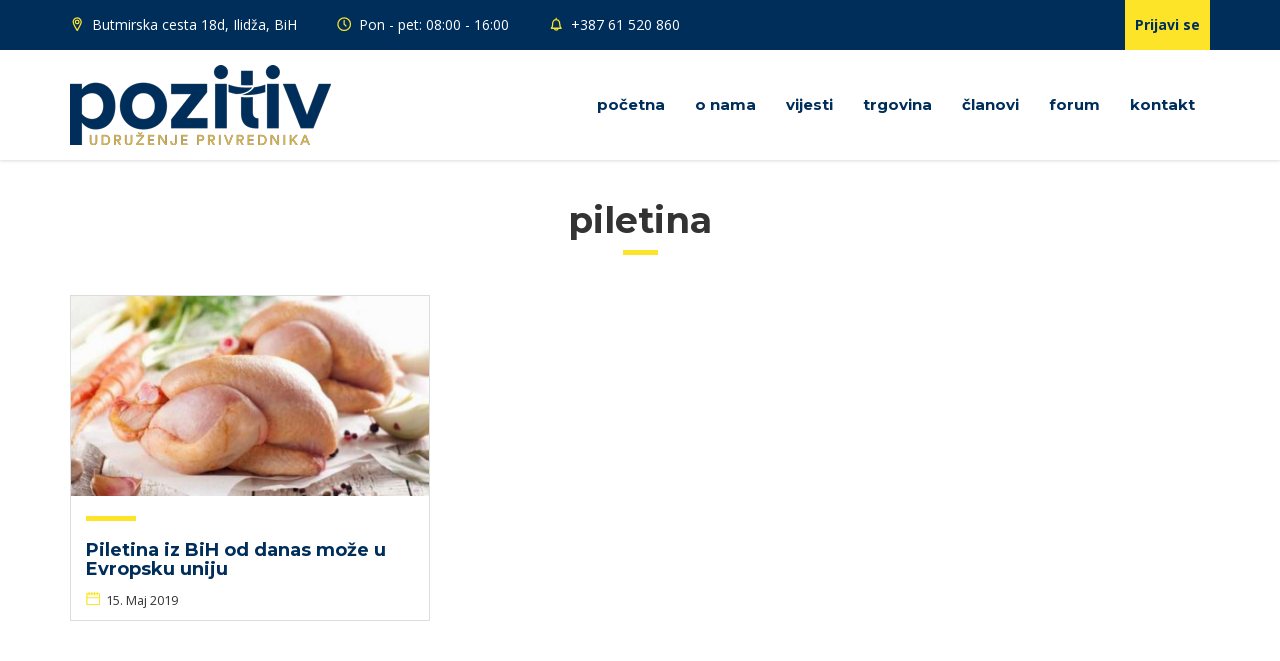

--- FILE ---
content_type: text/html; charset=UTF-8
request_url: https://pozitiv.ba/tag/piletina/
body_size: 8559
content:
<!doctype html>
<html lang="bs-BA" prefix="og: http://ogp.me/ns# fb: http://ogp.me/ns/fb#">
<head>
  <meta charset="UTF-8">
  <meta http-equiv="x-ua-compatible" content="ie=edge">
  <meta name="author" content="Pozitiv">
  <meta name="description" content="Udruženje privrednika">
  <meta name="Copyright" content="Pozitiv">
  <meta name="viewport" content="width=device-width, initial-scale=1">
  <link rel="apple-touch-icon" sizes="180x180" href="https://pozitiv.ba/wp-content/themes/hafizovic/inc/icons/apple-touch-icon.png">
<link rel="icon" type="image/png" href="https://pozitiv.ba/wp-content/themes/hafizovic/inc/icons/favicon-32x32.png" sizes="32x32">
<link rel="icon" type="image/png" href="https://pozitiv.ba/wp-content/themes/hafizovic/inc/icons/favicon-16x16.png" sizes="16x16">
<link rel="manifest" href="https://pozitiv.ba/wp-content/themes/hafizovic/inc/icons/manifest.json">
<link rel="mask-icon" href="https://pozitiv.ba/wp-content/themes/hafizovic/inc/icons/safari-pinned-tab.svg" color="#153058">
<link rel="shortcut icon" href="https://pozitiv.ba/wp-content/themes/hafizovic/inc/icons/favicon.ico">
<meta name="msapplication-config" content="https://pozitiv.ba/wp-content/themes/hafizovic/inc/icons/browserconfig.xml">
<meta name="theme-color" content="#ffffff">  <title>piletina &#8211; Pozitiv</title>
<meta name='robots' content='max-image-preview:large' />
<link rel='dns-prefetch' href='//fonts.googleapis.com' />
<link rel='dns-prefetch' href='//s.w.org' />
<link rel="alternate" type="application/rss+xml" title="Pozitiv &raquo; novosti" href="https://pozitiv.ba/feed/" />
<link rel="alternate" type="application/rss+xml" title="Pozitiv &raquo;  novosti o komentarima" href="https://pozitiv.ba/comments/feed/" />
		<!-- This site uses the Google Analytics by ExactMetrics plugin v7.10.1 - Using Analytics tracking - https://www.exactmetrics.com/ -->
							<script
				src="//www.googletagmanager.com/gtag/js?id=UA-81130600-1"  data-cfasync="false" data-wpfc-render="false" type="text/javascript" async></script>
			<script data-cfasync="false" data-wpfc-render="false" type="text/javascript">
				var em_version = '7.10.1';
				var em_track_user = true;
				var em_no_track_reason = '';
				
								var disableStrs = [
															'ga-disable-UA-81130600-1',
									];

				/* Function to detect opted out users */
				function __gtagTrackerIsOptedOut() {
					for (var index = 0; index < disableStrs.length; index++) {
						if (document.cookie.indexOf(disableStrs[index] + '=true') > -1) {
							return true;
						}
					}

					return false;
				}

				/* Disable tracking if the opt-out cookie exists. */
				if (__gtagTrackerIsOptedOut()) {
					for (var index = 0; index < disableStrs.length; index++) {
						window[disableStrs[index]] = true;
					}
				}

				/* Opt-out function */
				function __gtagTrackerOptout() {
					for (var index = 0; index < disableStrs.length; index++) {
						document.cookie = disableStrs[index] + '=true; expires=Thu, 31 Dec 2099 23:59:59 UTC; path=/';
						window[disableStrs[index]] = true;
					}
				}

				if ('undefined' === typeof gaOptout) {
					function gaOptout() {
						__gtagTrackerOptout();
					}
				}
								window.dataLayer = window.dataLayer || [];

				window.ExactMetricsDualTracker = {
					helpers: {},
					trackers: {},
				};
				if (em_track_user) {
					function __gtagDataLayer() {
						dataLayer.push(arguments);
					}

					function __gtagTracker(type, name, parameters) {
						if (!parameters) {
							parameters = {};
						}

						if (parameters.send_to) {
							__gtagDataLayer.apply(null, arguments);
							return;
						}

						if (type === 'event') {
							
														parameters.send_to = exactmetrics_frontend.ua;
							__gtagDataLayer(type, name, parameters);
													} else {
							__gtagDataLayer.apply(null, arguments);
						}
					}

					__gtagTracker('js', new Date());
					__gtagTracker('set', {
						'developer_id.dNDMyYj': true,
											});
															__gtagTracker('config', 'UA-81130600-1', {"forceSSL":"true"} );
										window.gtag = __gtagTracker;										(function () {
						/* https://developers.google.com/analytics/devguides/collection/analyticsjs/ */
						/* ga and __gaTracker compatibility shim. */
						var noopfn = function () {
							return null;
						};
						var newtracker = function () {
							return new Tracker();
						};
						var Tracker = function () {
							return null;
						};
						var p = Tracker.prototype;
						p.get = noopfn;
						p.set = noopfn;
						p.send = function () {
							var args = Array.prototype.slice.call(arguments);
							args.unshift('send');
							__gaTracker.apply(null, args);
						};
						var __gaTracker = function () {
							var len = arguments.length;
							if (len === 0) {
								return;
							}
							var f = arguments[len - 1];
							if (typeof f !== 'object' || f === null || typeof f.hitCallback !== 'function') {
								if ('send' === arguments[0]) {
									var hitConverted, hitObject = false, action;
									if ('event' === arguments[1]) {
										if ('undefined' !== typeof arguments[3]) {
											hitObject = {
												'eventAction': arguments[3],
												'eventCategory': arguments[2],
												'eventLabel': arguments[4],
												'value': arguments[5] ? arguments[5] : 1,
											}
										}
									}
									if ('pageview' === arguments[1]) {
										if ('undefined' !== typeof arguments[2]) {
											hitObject = {
												'eventAction': 'page_view',
												'page_path': arguments[2],
											}
										}
									}
									if (typeof arguments[2] === 'object') {
										hitObject = arguments[2];
									}
									if (typeof arguments[5] === 'object') {
										Object.assign(hitObject, arguments[5]);
									}
									if ('undefined' !== typeof arguments[1].hitType) {
										hitObject = arguments[1];
										if ('pageview' === hitObject.hitType) {
											hitObject.eventAction = 'page_view';
										}
									}
									if (hitObject) {
										action = 'timing' === arguments[1].hitType ? 'timing_complete' : hitObject.eventAction;
										hitConverted = mapArgs(hitObject);
										__gtagTracker('event', action, hitConverted);
									}
								}
								return;
							}

							function mapArgs(args) {
								var arg, hit = {};
								var gaMap = {
									'eventCategory': 'event_category',
									'eventAction': 'event_action',
									'eventLabel': 'event_label',
									'eventValue': 'event_value',
									'nonInteraction': 'non_interaction',
									'timingCategory': 'event_category',
									'timingVar': 'name',
									'timingValue': 'value',
									'timingLabel': 'event_label',
									'page': 'page_path',
									'location': 'page_location',
									'title': 'page_title',
								};
								for (arg in args) {
																		if (!(!args.hasOwnProperty(arg) || !gaMap.hasOwnProperty(arg))) {
										hit[gaMap[arg]] = args[arg];
									} else {
										hit[arg] = args[arg];
									}
								}
								return hit;
							}

							try {
								f.hitCallback();
							} catch (ex) {
							}
						};
						__gaTracker.create = newtracker;
						__gaTracker.getByName = newtracker;
						__gaTracker.getAll = function () {
							return [];
						};
						__gaTracker.remove = noopfn;
						__gaTracker.loaded = true;
						window['__gaTracker'] = __gaTracker;
					})();
									} else {
										console.log("");
					(function () {
						function __gtagTracker() {
							return null;
						}

						window['__gtagTracker'] = __gtagTracker;
						window['gtag'] = __gtagTracker;
					})();
									}
			</script>
				<!-- / Google Analytics by ExactMetrics -->
		<link rel='stylesheet' id='wp-block-library-css'  href='https://pozitiv.ba/wp-includes/css/dist/block-library/style.min.css?ver=6.0.11' type='text/css' media='all' />
<style id='global-styles-inline-css' type='text/css'>
body{--wp--preset--color--black: #000000;--wp--preset--color--cyan-bluish-gray: #abb8c3;--wp--preset--color--white: #ffffff;--wp--preset--color--pale-pink: #f78da7;--wp--preset--color--vivid-red: #cf2e2e;--wp--preset--color--luminous-vivid-orange: #ff6900;--wp--preset--color--luminous-vivid-amber: #fcb900;--wp--preset--color--light-green-cyan: #7bdcb5;--wp--preset--color--vivid-green-cyan: #00d084;--wp--preset--color--pale-cyan-blue: #8ed1fc;--wp--preset--color--vivid-cyan-blue: #0693e3;--wp--preset--color--vivid-purple: #9b51e0;--wp--preset--gradient--vivid-cyan-blue-to-vivid-purple: linear-gradient(135deg,rgba(6,147,227,1) 0%,rgb(155,81,224) 100%);--wp--preset--gradient--light-green-cyan-to-vivid-green-cyan: linear-gradient(135deg,rgb(122,220,180) 0%,rgb(0,208,130) 100%);--wp--preset--gradient--luminous-vivid-amber-to-luminous-vivid-orange: linear-gradient(135deg,rgba(252,185,0,1) 0%,rgba(255,105,0,1) 100%);--wp--preset--gradient--luminous-vivid-orange-to-vivid-red: linear-gradient(135deg,rgba(255,105,0,1) 0%,rgb(207,46,46) 100%);--wp--preset--gradient--very-light-gray-to-cyan-bluish-gray: linear-gradient(135deg,rgb(238,238,238) 0%,rgb(169,184,195) 100%);--wp--preset--gradient--cool-to-warm-spectrum: linear-gradient(135deg,rgb(74,234,220) 0%,rgb(151,120,209) 20%,rgb(207,42,186) 40%,rgb(238,44,130) 60%,rgb(251,105,98) 80%,rgb(254,248,76) 100%);--wp--preset--gradient--blush-light-purple: linear-gradient(135deg,rgb(255,206,236) 0%,rgb(152,150,240) 100%);--wp--preset--gradient--blush-bordeaux: linear-gradient(135deg,rgb(254,205,165) 0%,rgb(254,45,45) 50%,rgb(107,0,62) 100%);--wp--preset--gradient--luminous-dusk: linear-gradient(135deg,rgb(255,203,112) 0%,rgb(199,81,192) 50%,rgb(65,88,208) 100%);--wp--preset--gradient--pale-ocean: linear-gradient(135deg,rgb(255,245,203) 0%,rgb(182,227,212) 50%,rgb(51,167,181) 100%);--wp--preset--gradient--electric-grass: linear-gradient(135deg,rgb(202,248,128) 0%,rgb(113,206,126) 100%);--wp--preset--gradient--midnight: linear-gradient(135deg,rgb(2,3,129) 0%,rgb(40,116,252) 100%);--wp--preset--duotone--dark-grayscale: url('#wp-duotone-dark-grayscale');--wp--preset--duotone--grayscale: url('#wp-duotone-grayscale');--wp--preset--duotone--purple-yellow: url('#wp-duotone-purple-yellow');--wp--preset--duotone--blue-red: url('#wp-duotone-blue-red');--wp--preset--duotone--midnight: url('#wp-duotone-midnight');--wp--preset--duotone--magenta-yellow: url('#wp-duotone-magenta-yellow');--wp--preset--duotone--purple-green: url('#wp-duotone-purple-green');--wp--preset--duotone--blue-orange: url('#wp-duotone-blue-orange');--wp--preset--font-size--small: 13px;--wp--preset--font-size--medium: 20px;--wp--preset--font-size--large: 36px;--wp--preset--font-size--x-large: 42px;}.has-black-color{color: var(--wp--preset--color--black) !important;}.has-cyan-bluish-gray-color{color: var(--wp--preset--color--cyan-bluish-gray) !important;}.has-white-color{color: var(--wp--preset--color--white) !important;}.has-pale-pink-color{color: var(--wp--preset--color--pale-pink) !important;}.has-vivid-red-color{color: var(--wp--preset--color--vivid-red) !important;}.has-luminous-vivid-orange-color{color: var(--wp--preset--color--luminous-vivid-orange) !important;}.has-luminous-vivid-amber-color{color: var(--wp--preset--color--luminous-vivid-amber) !important;}.has-light-green-cyan-color{color: var(--wp--preset--color--light-green-cyan) !important;}.has-vivid-green-cyan-color{color: var(--wp--preset--color--vivid-green-cyan) !important;}.has-pale-cyan-blue-color{color: var(--wp--preset--color--pale-cyan-blue) !important;}.has-vivid-cyan-blue-color{color: var(--wp--preset--color--vivid-cyan-blue) !important;}.has-vivid-purple-color{color: var(--wp--preset--color--vivid-purple) !important;}.has-black-background-color{background-color: var(--wp--preset--color--black) !important;}.has-cyan-bluish-gray-background-color{background-color: var(--wp--preset--color--cyan-bluish-gray) !important;}.has-white-background-color{background-color: var(--wp--preset--color--white) !important;}.has-pale-pink-background-color{background-color: var(--wp--preset--color--pale-pink) !important;}.has-vivid-red-background-color{background-color: var(--wp--preset--color--vivid-red) !important;}.has-luminous-vivid-orange-background-color{background-color: var(--wp--preset--color--luminous-vivid-orange) !important;}.has-luminous-vivid-amber-background-color{background-color: var(--wp--preset--color--luminous-vivid-amber) !important;}.has-light-green-cyan-background-color{background-color: var(--wp--preset--color--light-green-cyan) !important;}.has-vivid-green-cyan-background-color{background-color: var(--wp--preset--color--vivid-green-cyan) !important;}.has-pale-cyan-blue-background-color{background-color: var(--wp--preset--color--pale-cyan-blue) !important;}.has-vivid-cyan-blue-background-color{background-color: var(--wp--preset--color--vivid-cyan-blue) !important;}.has-vivid-purple-background-color{background-color: var(--wp--preset--color--vivid-purple) !important;}.has-black-border-color{border-color: var(--wp--preset--color--black) !important;}.has-cyan-bluish-gray-border-color{border-color: var(--wp--preset--color--cyan-bluish-gray) !important;}.has-white-border-color{border-color: var(--wp--preset--color--white) !important;}.has-pale-pink-border-color{border-color: var(--wp--preset--color--pale-pink) !important;}.has-vivid-red-border-color{border-color: var(--wp--preset--color--vivid-red) !important;}.has-luminous-vivid-orange-border-color{border-color: var(--wp--preset--color--luminous-vivid-orange) !important;}.has-luminous-vivid-amber-border-color{border-color: var(--wp--preset--color--luminous-vivid-amber) !important;}.has-light-green-cyan-border-color{border-color: var(--wp--preset--color--light-green-cyan) !important;}.has-vivid-green-cyan-border-color{border-color: var(--wp--preset--color--vivid-green-cyan) !important;}.has-pale-cyan-blue-border-color{border-color: var(--wp--preset--color--pale-cyan-blue) !important;}.has-vivid-cyan-blue-border-color{border-color: var(--wp--preset--color--vivid-cyan-blue) !important;}.has-vivid-purple-border-color{border-color: var(--wp--preset--color--vivid-purple) !important;}.has-vivid-cyan-blue-to-vivid-purple-gradient-background{background: var(--wp--preset--gradient--vivid-cyan-blue-to-vivid-purple) !important;}.has-light-green-cyan-to-vivid-green-cyan-gradient-background{background: var(--wp--preset--gradient--light-green-cyan-to-vivid-green-cyan) !important;}.has-luminous-vivid-amber-to-luminous-vivid-orange-gradient-background{background: var(--wp--preset--gradient--luminous-vivid-amber-to-luminous-vivid-orange) !important;}.has-luminous-vivid-orange-to-vivid-red-gradient-background{background: var(--wp--preset--gradient--luminous-vivid-orange-to-vivid-red) !important;}.has-very-light-gray-to-cyan-bluish-gray-gradient-background{background: var(--wp--preset--gradient--very-light-gray-to-cyan-bluish-gray) !important;}.has-cool-to-warm-spectrum-gradient-background{background: var(--wp--preset--gradient--cool-to-warm-spectrum) !important;}.has-blush-light-purple-gradient-background{background: var(--wp--preset--gradient--blush-light-purple) !important;}.has-blush-bordeaux-gradient-background{background: var(--wp--preset--gradient--blush-bordeaux) !important;}.has-luminous-dusk-gradient-background{background: var(--wp--preset--gradient--luminous-dusk) !important;}.has-pale-ocean-gradient-background{background: var(--wp--preset--gradient--pale-ocean) !important;}.has-electric-grass-gradient-background{background: var(--wp--preset--gradient--electric-grass) !important;}.has-midnight-gradient-background{background: var(--wp--preset--gradient--midnight) !important;}.has-small-font-size{font-size: var(--wp--preset--font-size--small) !important;}.has-medium-font-size{font-size: var(--wp--preset--font-size--medium) !important;}.has-large-font-size{font-size: var(--wp--preset--font-size--large) !important;}.has-x-large-font-size{font-size: var(--wp--preset--font-size--x-large) !important;}
</style>
<link rel='stylesheet' id='bbp-default-css'  href='https://pozitiv.ba/wp-content/plugins/bbpress/templates/default/css/bbpress.min.css?ver=2.6.9' type='text/css' media='all' />
<link rel='stylesheet' id='beautiful-taxonomy-filters-basic-css'  href='https://pozitiv.ba/wp-content/plugins/beautiful-taxonomy-filters/public/css/beautiful-taxonomy-filters-base.min.css?ver=2.4.3' type='text/css' media='all' />
<link rel='stylesheet' id='hm_bbpui-css'  href='https://pozitiv.ba/wp-content/plugins/image-upload-for-bbpress/css/bbp-image-upload.css?ver=6.0.11' type='text/css' media='all' />
<link rel='stylesheet' id='photoswipe-css'  href='https://pozitiv.ba/wp-content/plugins/photoswipe-gallery/css/photoswipe.css?ver=4.1.1' type='text/css' media='all' />
<link rel='stylesheet' id='default-skin-css'  href='https://pozitiv.ba/wp-content/plugins/photoswipe-gallery/default-skin/default-skin.css?ver=4.1.1' type='text/css' media='all' />
<link rel='stylesheet' id='rpt_front_style-css'  href='https://pozitiv.ba/wp-content/plugins/related-posts-thumbnails/assets/css/front.css?ver=1.9.0' type='text/css' media='all' />
<link rel='stylesheet' id='bootstrap-css'  href='https://pozitiv.ba/wp-content/themes/hafizovic/css/bootstrap.min.css?ver=3.3.7' type='text/css' media='all' />
<link rel='stylesheet' id='bootstrap-theme-css'  href='https://pozitiv.ba/wp-content/themes/hafizovic/css/bootstrap.min.css?ver=3.3.7' type='text/css' media='all' />
<link rel='stylesheet' id='hafizovic-css'  href='https://pozitiv.ba/wp-content/themes/hafizovic/style.css?ver=092016' type='text/css' media='all' />
<link rel='stylesheet' id='swiper-css'  href='https://pozitiv.ba/wp-content/themes/hafizovic/css/swiper.min.css?ver=3.3.1' type='text/css' media='all' />
<link rel='stylesheet' id='googlefonts-css'  href='https://fonts.googleapis.com/css?family=Montserrat%3A400%2C700%7COpen+Sans%3A400%2C700&#038;subset=latin-ext&#038;ver=092016' type='text/css' media='all' />
<link rel='stylesheet' id='fca_fbc_poll_front_end_component-css'  href='https://pozitiv.ba/wp-content/plugins/surveys-by-feedback-cat/includes/FCA/FBC/Poll/FrontEnd/Component.css?ver=6.0.11' type='text/css' media='all' />
<link rel='stylesheet' id='fca_fbc_font_awesome-css'  href='https://pozitiv.ba/wp-content/plugins/surveys-by-feedback-cat/lib/font-awesome-4.3.0/css/font-awesome.min.css?ver=6.0.11' type='text/css' media='all' />
<script type='text/javascript' src='https://pozitiv.ba/wp-content/plugins/google-analytics-dashboard-for-wp/assets/js/frontend-gtag.min.js?ver=7.10.1' id='exactmetrics-frontend-script-js'></script>
<script data-cfasync="false" data-wpfc-render="false" type="text/javascript" id='exactmetrics-frontend-script-js-extra'>/* <![CDATA[ */
var exactmetrics_frontend = {"js_events_tracking":"true","download_extensions":"zip,mp3,mpeg,pdf,docx,pptx,xlsx,rar","inbound_paths":"[{\"path\":\"\\\/go\\\/\",\"label\":\"affiliate\"},{\"path\":\"\\\/recommend\\\/\",\"label\":\"affiliate\"}]","home_url":"https:\/\/pozitiv.ba","hash_tracking":"false","ua":"UA-81130600-1","v4_id":""};/* ]]> */
</script>
<script type='text/javascript' src='https://pozitiv.ba/wp-content/themes/hafizovic/js/jquery.min.js?ver=2.2.4' id='jquery-js'></script>
<script type='text/javascript' src='https://pozitiv.ba/wp-content/plugins/image-upload-for-bbpress/js/bbp-image-upload.js?ver=1.1.17' id='hm_bbpui-js'></script>
<script type='text/javascript' src='https://pozitiv.ba/wp-content/plugins/surveys-by-feedback-cat/includes/FCA/Form.js?ver=6.0.11' id='fca_form.js-js'></script>
<script type='text/javascript' src='https://pozitiv.ba/wp-content/plugins/surveys-by-feedback-cat/lib/fca_delay/fca_delay.js?ver=6.0.11' id='fca_fbc_delay-js'></script>
<script type='text/javascript' src='https://pozitiv.ba/wp-content/plugins/surveys-by-feedback-cat/includes/FCA/FBC/Poll/FrontEnd/Component.js?ver=6.0.11' id='fca_fbc_poll_front_end_component-js'></script>
			<style>
			#related_posts_thumbnails li{
				border-right: 1px solid #dddddd;
				background-color: #FFFFFF			}
			#related_posts_thumbnails li:hover{
				background-color: #EEEEEF;
			}
			.relpost_content{
				font-size:	12px;
				color: 		#333333;
			}
			.relpost-block-single{
				background-color: #FFFFFF;
				border-right: 1px solid  #dddddd;
				border-left: 1px solid  #dddddd;
				margin-right: -1px;
			}
			.relpost-block-single:hover{
				background-color: #EEEEEF;
			}
		</style>

	<script>fca_fbc = {"polls":{"253":{"data":{"id":253,"title":"Automatska skica","poll_question":"Kako vam se svi\u0111a novi websajt?","poll_question_type":"choice","poll_choice_states":[true,true,true,true],"poll_choices":["Odli\u010dan","Predobar","Najbolji","Pristojan"],"poll_thank_you_message":"Hvala na izdvojenom vremenu!","poll_status":1,"poll_display_frequency":"day","poll_time_on_page":10},"html":"<div class=\"fca_fbc_poll_frontend_component\"><div class=\"fca_fbc_poll_frontend_component_handle_container\"><div class=\"fca_fbc_poll_frontend_component_handle\"><i class=\"fa\"><\/i><\/div><\/div><div class=\"fca_fbc_poll_frontend_component_top\"><\/div><div class=\"fca_fbc_poll_frontend_component_content\"><div class=\"fca_fbc_poll_frontend_component_question\"><div class=\"fca_fbc_poll_frontend_component_text\">Kako vam se svi\u0111a novi websajt?<\/div><div class=\"fca_fbc_poll_frontend_component_answer\"> <div class=\"fca_fbc_poll_frontend_component_choice\"><div class=\"fca_fbc_poll_frontend_component_choice_checkbox_container\"> <div class=\"fca_fbc_poll_frontend_component_choice_checkbox\"><div class=\"fca_fbc_poll_frontend_component_choice_checkbox_outline\"><\/div> <i class=\"fa fa-check\"><\/i> <\/div> <\/div><div class=\"fca_fbc_poll_frontend_component_choice_text_container\"> <div class=\"fca_fbc_poll_frontend_component_choice_text\">Odli\u010dan<\/div> <\/div> <\/div> <div class=\"fca_fbc_poll_frontend_component_choice\"><div class=\"fca_fbc_poll_frontend_component_choice_checkbox_container\"> <div class=\"fca_fbc_poll_frontend_component_choice_checkbox\"><div class=\"fca_fbc_poll_frontend_component_choice_checkbox_outline\"><\/div> <i class=\"fa fa-check\"><\/i> <\/div> <\/div><div class=\"fca_fbc_poll_frontend_component_choice_text_container\"> <div class=\"fca_fbc_poll_frontend_component_choice_text\">Predobar<\/div> <\/div> <\/div> <div class=\"fca_fbc_poll_frontend_component_choice\"><div class=\"fca_fbc_poll_frontend_component_choice_checkbox_container\"> <div class=\"fca_fbc_poll_frontend_component_choice_checkbox\"><div class=\"fca_fbc_poll_frontend_component_choice_checkbox_outline\"><\/div> <i class=\"fa fa-check\"><\/i> <\/div> <\/div><div class=\"fca_fbc_poll_frontend_component_choice_text_container\"> <div class=\"fca_fbc_poll_frontend_component_choice_text\">Najbolji<\/div> <\/div> <\/div> <div class=\"fca_fbc_poll_frontend_component_choice\"><div class=\"fca_fbc_poll_frontend_component_choice_checkbox_container\"> <div class=\"fca_fbc_poll_frontend_component_choice_checkbox\"><div class=\"fca_fbc_poll_frontend_component_choice_checkbox_outline\"><\/div> <i class=\"fa fa-check\"><\/i> <\/div> <\/div><div class=\"fca_fbc_poll_frontend_component_choice_text_container\"> <div class=\"fca_fbc_poll_frontend_component_choice_text\">Pristojan<\/div> <\/div> <\/div><\/div><div class=\"fca_fbc_poll_frontend_component_buttons\"><div class=\"fca_fbc_poll_frontend_component_button fca_fbc_poll_frontend_component_button_send fca_fbc_poll_frontend_component_button_enabled\"><div class=\"fca_fbc_poll_frontend_component_button_text\">Po&#353;alji<\/div><i class=\"fa fa-angle-right fca_fbc_poll_frontend_component_button_icon\"><\/i><\/div><\/div><\/div><div class=\"fca_fbc_poll_frontend_component_message\"><div class=\"fca_fbc_poll_frontend_component_text\">Hvala na izdvojenom vremenu!<\/div><div class=\"fca_fbc_poll_frontend_component_buttons\"><div class=\"fca_fbc_poll_frontend_component_button fca_fbc_poll_frontend_component_button_close fca_fbc_poll_frontend_component_button_enabled\"><div class=\"fca_fbc_poll_frontend_component_button_text\">Zatvori<\/div><\/div><\/div><\/div><\/div><\/div>"}},"fca_wp_cookie_path":"\/","fca_wp_cookie_domain":false};</script>
<!-- START - Open Graph and Twitter Card Tags 3.2.0 -->
 <!-- Facebook Open Graph -->
  <meta property="og:locale" content="bs_BA"/>
  <meta property="og:site_name" content="Pozitiv"/>
  <meta property="og:title" content="piletina"/>
  <meta property="og:url" content="https://pozitiv.ba/tag/piletina/"/>
  <meta property="og:type" content="article"/>
  <meta property="og:description" content="Udruženje privrednika"/>
  <meta property="og:image" content="http://pozitiv.ba/wp-content/uploads/2019/03/pozitiv_fb.jpg"/>
  <meta property="og:image:url" content="http://pozitiv.ba/wp-content/uploads/2019/03/pozitiv_fb.jpg"/>
  <meta property="article:publisher" content="https://www.facebook.com/udruzenjeprivrednikapozitiv/"/>
 <!-- Google+ / Schema.org -->
  <meta itemprop="name" content="piletina"/>
  <meta itemprop="headline" content="piletina"/>
  <meta itemprop="description" content="Udruženje privrednika"/>
  <meta itemprop="image" content="http://pozitiv.ba/wp-content/uploads/2019/03/pozitiv_fb.jpg"/>
  <!--<meta itemprop="publisher" content="Pozitiv"/>--> <!-- To solve: The attribute publisher.itemtype has an invalid value -->
 <!-- Twitter Cards -->
  <meta name="twitter:title" content="piletina"/>
  <meta name="twitter:url" content="https://pozitiv.ba/tag/piletina/"/>
  <meta name="twitter:description" content="Udruženje privrednika"/>
  <meta name="twitter:image" content="http://pozitiv.ba/wp-content/uploads/2019/03/pozitiv_fb.jpg"/>
  <meta name="twitter:card" content="summary_large_image"/>
 <!-- SEO -->
 <!-- Misc. tags -->
 <!-- is_tag -->
<!-- END - Open Graph and Twitter Card Tags 3.2.0 -->
	
</head>
<body class="archive tag tag-piletina tag-447">
<header id="masthead" class="site-header w100" role="banner" style="position: relative">
	<div class="topbar background-primary">
		<div class="container">
			<div class="row">
				<div class="col-md-12">
					<ul class="topbar__links hidden-xs">
						<li class="hidden-sm hidden-xs"><svg class="color-secondary" viewBox="0 0 40 40" width="18" height="18" fill="none" stroke="currentcolor" stroke-linecap="round" stroke-linejoin="round" stroke-width="7%"><circle cx="16" cy="11" r="4" /><path d="M24 15 C21 22 16 30 16 30 16 30 11 22 8 15 5 8 10 2 16 2 22 2 27 8 24 15 Z" /></svg> Butmirska cesta 18d, Ilidža, BiH</li>
						<li><svg class="color-secondary" viewBox="0 0 40 40" width="18" height="18" fill="none" stroke="currentcolor" stroke-linecap="round" stroke-linejoin="round" stroke-width="7%"><circle cx="16" cy="16" r="14" /><path d="M16 8 L16 16 20 20" /></svg> Pon - pet: 08:00 - 16:00</li>
						<li><svg class="color-secondary" viewBox="0 0 40 40" width="18" height="18" fill="none" stroke="currentcolor" stroke-linecap="round" stroke-linejoin="round" stroke-width="7%"><path d="M8 17 C8 12 9 6 16 6 23 6 24 12 24 17 24 22 27 25 27 25 L5 25 C5 25 8 22 8 17 Z M20 25 C20 25 20 29 16 29 12 29 12 25 12 25 M16 3 L16 6" /></svg> +387 61 520 860</li>
					</ul>
											<a class="sign-inout pull-right fw700 background-secondary" href="https://pozitiv.ba/wp-login.php" rel="bookmark">Prijavi se</a>
									</div>
			</div>
		</div>
	</div>
	<div class="headbar">
		<div class="container">
			<div class="row">
				<div class="col-md-12">
					<a class="header-logo" href="https://pozitiv.ba/"
					   title="Naslovna"
					   rel="home">Pozitiv</a>
					<div class="nav-trigger">&nbsp;</div>
					<nav class="primary"><ul class="primary__menu"><li id="menu-item-145" class="menu-item menu-item-type-custom menu-item-object-custom menu-item-home menu-item-145"><a href="http://pozitiv.ba/">Početna</a></li>
<li id="menu-item-146" class="menu-item menu-item-type-post_type menu-item-object-page menu-item-has-children menu-item-146"><a href="https://pozitiv.ba/o-nama/">O nama</a>
<ul class="sub-menu">
	<li id="menu-item-147" class="menu-item menu-item-type-post_type menu-item-object-page menu-item-147"><a href="https://pozitiv.ba/o-nama/vrijednosti-pozitiv-a/">Vrijednosti Pozitiv-a</a></li>
	<li id="menu-item-148" class="menu-item menu-item-type-post_type menu-item-object-page menu-item-148"><a href="https://pozitiv.ba/o-nama/godisnji-plan-rada/">Godišnji plan rada</a></li>
</ul>
</li>
<li id="menu-item-171" class="menu-item menu-item-type-post_type menu-item-object-page current_page_parent menu-item-has-children menu-item-171"><a href="https://pozitiv.ba/vijesti/">Vijesti</a>
<ul class="sub-menu">
	<li id="menu-item-152" class="menu-item menu-item-type-taxonomy menu-item-object-category menu-item-152"><a href="https://pozitiv.ba/category/aktivnosti/">Aktivnosti</a></li>
	<li id="menu-item-153" class="menu-item menu-item-type-taxonomy menu-item-object-category menu-item-153"><a href="https://pozitiv.ba/category/obavjestenja/">Obavještenja</a></li>
</ul>
</li>
<li id="menu-item-155" class="menu-item menu-item-type-custom menu-item-object-custom menu-item-has-children menu-item-155"><a href="http://pozitiv.ba/trgovina">Trgovina</a>
<ul class="sub-menu">
	<li id="menu-item-160" class="menu-item menu-item-type-post_type menu-item-object-page menu-item-160"><a href="https://pozitiv.ba/objavi/">Objavi</a></li>
</ul>
</li>
<li id="menu-item-154" class="menu-item menu-item-type-custom menu-item-object-custom menu-item-has-children menu-item-154"><a href="http://pozitiv.ba/clanovi">Članovi</a>
<ul class="sub-menu">
	<li id="menu-item-149" class="menu-item menu-item-type-post_type menu-item-object-page menu-item-149"><a href="https://pozitiv.ba/postani-clan/">Postani član</a></li>
</ul>
</li>
<li id="menu-item-471" class="menu-item menu-item-type-custom menu-item-object-custom menu-item-471"><a href="http://pozitiv.ba/forum">Forum</a></li>
<li id="menu-item-151" class="menu-item menu-item-type-post_type menu-item-object-page menu-item-151"><a href="https://pozitiv.ba/kontakt/">Kontakt</a></li>
</ul></nav>				</div>
			</div>
		</div>
	</div>
</header>
	<div id="primary" class="content-area">
		<main class="site-main" role="main">
			<div class="thumbs">
				<div class="container">
										<div class="row">
						<div class="col-md-12">
															<h1 class="title title--page mt0 font-secondary fw700 text-center">piletina													</div>
					</div>
					<div class="row">
													<div class="clearfix visible-sm"></div><div class="clearfix hidden-sm"></div>								<div class="col-md-4 col-sm-6">
									<div class="thumb-news tboxed">
																				<a class="thumb-img w100" href="https://pozitiv.ba/piletina-iz-bih-od-danas-moze-u-evropsku-uniju/" rel="bookmark"
										   style="background: #f0f0f0 url('https://pozitiv.ba/wp-content/uploads/2019/05/piletina-450x220.jpg') 50% 50% / cover;">
											<a href="https://pozitiv.ba/piletina-iz-bih-od-danas-moze-u-evropsku-uniju/">
												<h4 class="thumb-title font-secondary fw700">Piletina iz BiH od danas može u Evropsku uniju</h4>
											</a>
											<date class="thumb-date small" datetime="2019-05-15T14:35:23+02:00">15. Maj 2019</date>
									</div>
								</div>
																														</div>
				</div>
			</div>
		</main>
	</div>
<aside id="sub-footer" class="sub-footer background-primary">
  <div class="container">
    <div class="row">
      <div class="col-md-4 col-sm-6">
        <section class="widget w100">
          <h4 class="widget-title font-secondary fw700">Vijesti</h4>
          <hr>
          <div class="textwidget">
            <ul class="dno-vijesti">
                              <li>
                  <a href="https://pozitiv.ba/poziv-za-ucesce-na-poslovnom-forumu-i-b2b-susretima-bih-kraljevina-saudijska-arabija/" rel="bookmark">
                    Poziv za učešće na Poslovnom forumu i B2B susretima BiH – Kraljevina Saudijska Arabija                    <date class="thumb-date w100 small" datetime="2026-01-29T10:24:26+01:00">29. Januar 2026</date>
                  </a>
                </li>
                              <li>
                  <a href="https://pozitiv.ba/medjunarodni-sajam-gradjevinarstva-projektovanja-materijala-opreme-mehanizacije-i-trzista-nekretnina-arhi-bau-expo-bih-2026/" rel="bookmark">
                    Međunarodni sajam građevinarstva, projektovanja, materijala, opreme, mehanizacije i tržišta nekretnina ARHI BAU EXPO BiH 2026                    <date class="thumb-date w100 small" datetime="2026-01-21T12:41:44+01:00">21. Januar 2026</date>
                  </a>
                </li>
                          </ul>
          </div>
        </section>
      </div>
        <div class="clearfix visible-xs"></div>
      <div class="col-md-4 col-sm-6">
        <section class="widget w100">
          <h4 class="widget-title font-secondary fw700">Informacije</h4>
          <hr>
          <div class="textwidget">
            <strong>Ime:</strong> Udruženje privrednika Pozitiv<br>
            <strong>Adresa:</strong> Butmirska cesta 18d, Ilidža<br>
            <strong>Žiro račun:</strong> 141-306-53200086-14, BBI<br>
            <strong>Telefon:</strong> +387 33 778 662<br>
            <strong>Mobitel:</strong> +387 61 520 860<br>
            <strong>Web:</strong> <a href="http://www.pozitiv.ba">www.pozitiv.ba</a><br>
            <strong>Mail:</strong> <a href="mailto:info@pozitiv.ba">info@pozitiv.ba</a>
          </div>
        </section>
      </div>
      <div class="clearfix visible-sm"></div>
      <div class="col-md-4 col-sm-12 hidden-xs">
        <section class="widget w100">
          <h4 class="widget-title font-secondary fw700">Ukratko</h4>
          <hr>
          <div class="textwidget">
            Naši uposlenici i aktivisti posjeduju određena znanja i iskustva kada su upitanju efikasne marketinške tehnike za prodaju dobara i usluga te uspostavu kontakata u poslovnom svijetu. Stoga će nam biti zadovoljstvo da znanje i iskustva našeg osoblja prenesemo na Vas.
          </div>
        </section>
      </div>
    </div>
  </div>
</aside>
<footer id="colophon" class="site-footer text-center margin-bottom" role="contentinfo">
  &copy; 2019 Design & implementation by <a class="fw700" href="http://hafizovic.ba" target="_blank" rel="external">Hafizovic</a></footer>
<div class="cta-footer w100">
	<div class="container">
		<div class="row">
			<div class="col-md-12 text-center">
									<h3 class="cta-title m0 fw700">Postanite član i iskoristite benefite</h3>
					<a class="button button--primary-border" href="https://pozitiv.ba/postani-clan/" rel="bookmark">Zahtjev za prijavu</a>
							</div>
		</div>
	</div>
	<div class="cta-overlay"></div>
</div>

<div class="pswp" tabindex="-1" role="dialog" aria-hidden="true">
  <div class="pswp__bg"></div>
  <div class="pswp__scroll-wrap">
    <div class="pswp__container">
      <div class="pswp__item"></div>
      <div class="pswp__item"></div>
      <div class="pswp__item"></div>
    </div>
    <div class="pswp__ui pswp__ui--hidden">
      <div class="pswp__top-bar">
        <div class="pswp__counter"></div>
        <button class="pswp__button pswp__button--close" title="Zatvori (Esc)"></button>
        <button class="pswp__button pswp__button--fs" title="Cijeli ekran"></button>
        <button class="pswp__button pswp__button--zoom" title="Uvećaj / Smanji"></button>
        <div class="pswp__preloader">
          <div class="pswp__preloader__icn">
            <div class="pswp__preloader__cut">
              <div class="pswp__preloader__donut"></div>
            </div>
          </div>
        </div>
      </div>
      <button class="pswp__button pswp__button--arrow--left" title="Nazad (strelica lijevo)">
      </button>
      <button class="pswp__button pswp__button--arrow--right" title="Naprijed (strelica desno)">
      </button>
      <div class="pswp__caption">
        <div class="pswp__caption__center"></div>
      </div>
    </div>
  </div>
</div><script type='text/javascript' id='beautiful-taxonomy-filters-js-extra'>
/* <![CDATA[ */
var btf_localization = {"ajaxurl":"https:\/\/pozitiv.ba\/wp-admin\/admin-ajax.php","min_search":"8","allow_clear":"","show_description":"","disable_select2":"1","conditional_dropdowns":"","language":"","rtl":"","disable_fuzzy":"","show_count":""};
/* ]]> */
</script>
<script type='text/javascript' src='https://pozitiv.ba/wp-content/plugins/beautiful-taxonomy-filters/public/js/beautiful-taxonomy-filters-public.js?ver=2.4.3' id='beautiful-taxonomy-filters-js'></script>
<script type='text/javascript' src='https://pozitiv.ba/wp-content/plugins/photoswipe-gallery/js/photoswipe.min.js?ver=4.1.1' id='photoswipe-js'></script>
<script type='text/javascript' src='https://pozitiv.ba/wp-content/plugins/photoswipe-gallery/js/photoswipe-ui-default.min.js?ver=4.1.1' id='photoswipe-ui-js'></script>
<script type='text/javascript' src='https://pozitiv.ba/wp-content/plugins/photoswipe-gallery/js/init-gallery.js?ver=4.1.1' id='init-gallery-js'></script>
<script type='text/javascript' src='https://pozitiv.ba/wp-content/themes/hafizovic/js/swiper.jquery.min.js?ver=3.3.1' id='swiper-js'></script>
<script type='text/javascript' src='https://pozitiv.ba/wp-content/themes/hafizovic/js/smoothscroll.min.js?ver=1.4.4' id='smoothscroll-js'></script>
<script type='text/javascript' src='https://pozitiv.ba/wp-content/themes/hafizovic/js/matchheight.min.js?ver=0.7.0' id='matchheight-js'></script>
<script type='text/javascript' src='https://pozitiv.ba/wp-content/themes/hafizovic/js/parallax.min.js?ver=092016' id='parallax-js'></script>
<script type='text/javascript' src='https://pozitiv.ba/wp-content/themes/hafizovic/js/custom.js?ver=092016' id='hafizovic-js'></script>
</body>
</html>

--- FILE ---
content_type: text/javascript
request_url: https://pozitiv.ba/wp-content/plugins/surveys-by-feedback-cat/lib/fca_delay/fca_delay.js?ver=6.0.11
body_size: 1555
content:
fca_delay = {
	key_frequency: 'fca_frequency',
	key_time_on_page_in_seconds: 'fca_delay_time_on_page',
	key_id: 'fca_delay_id',

	key_cookie_path: 'fca_delay_cookie_path',
	key_cookie_domain: 'fca_delay_cookie_domain',

	frequency_on_every_page_view: 'always',
	frequency_once_per_visit: 'session',
	frequency_once_per_day: 'day',
	frequency_once_per_month: 'month',
	frequency_only_once: 'once',

	run: function( delay_descriptor, callback ) {
		if ( ! delay_descriptor || ! delay_descriptor[ this.key_id ] ) {
			return;
		}

		var id = delay_descriptor[ this.key_id ];
		if ( this._cookie.has_item( this._get_prevent_cookie_key( id ) ) ) {
			return;
		}

		this._call(
			function() {
				callback();
				this.update( delay_descriptor );
			}.bind( this ),
			delay_descriptor[ this.key_time_on_page_in_seconds ]
		);
	},

	update: function( delay_descriptor ) {
		var id = delay_descriptor[ this.key_id ];

		this._set_prevent_cookie( id, delay_descriptor[ this.key_frequency ], delay_descriptor );
	},

	_call: function( callback, time_on_page_in_seconds ) {
		if ( ! callback ) {
			return;
		}

		if ( time_on_page_in_seconds ) {
			setTimeout( callback, time_on_page_in_seconds * 1000 );
		} else {
			callback();
		}
	},

	_set_prevent_cookie: function( id, frequency, cookie_descriptor ) {
		var key = this._get_prevent_cookie_key( id );

		var cookie_path = cookie_descriptor[ this.key_cookie_path ] || '/';
		var cookie_domain = cookie_descriptor[ this.key_cookie_domain ] || null;

		if ( ! frequency || frequency === this.frequency_on_every_page_view ) {
			this._cookie.remove_item( key, cookie_path, cookie_domain );
		} else {
			var expiration = this._get_cookie_expiration_by_frequency( frequency );
			if ( expiration !== undefined ) {
				this._cookie.set_item( key, true, expiration, cookie_path, cookie_domain );
			}
		}
	},

	_get_cookie_expiration_by_frequency: function( frequency ) {
		if ( frequency === this.frequency_once_per_day ) {
			return this._get_date_after_days( 1 );
		} else if ( frequency === this.frequency_once_per_month ) {
			return this._get_date_after_days( 30 );
		} else if ( frequency === this.frequency_only_once ) {
			return Infinity;
		} else if ( frequency === this.frequency_once_per_visit ) {
			return null;
		}
	},

	_get_prevent_cookie_key: function( id ) {
		return 'fca_delay_prevent_' + id;
	},

	_get_date_after_days: function( days ) {
		return this._get_date_after_hours( days * 24 );
	},

	_get_date_after_hours: function( hours ) {
		return this._get_date_after_minutes( hours * 60 );
	},

	_get_date_after_minutes: function( minutes ) {
		return this._get_date_after_seconds( minutes * 60 );
	},

	_get_date_after_seconds: function( seconds ) {
		return new Date( new Date().getTime() + ( seconds * 1000 ) );
	},

	/**
	 * A complete cookies reader/writer framework with full unicode support.
	 *
	 * Revision #1 - September 4, 2014
	 *
	 * https://developer.mozilla.org/en-US/docs/Web/API/document.cookie
	 * https://developer.mozilla.org/User:fusionchess
	 *
	 * This framework is released under the GNU Public License, version 3 or later.
	 * http://www.gnu.org/licenses/gpl-3.0-standalone.html
	 *
	 * Syntax:
	 *
	 * * set_item(name, value[, end[, path[, domain[, secure]]]])
	 * * get_item(name)
	 * * remove_item(name[, path[, domain]])
	 * * has_item(name)
	 * * keys()
	 */
	_cookie: {
		get_item: function( key ) {
			if ( ! key ) {
				return null;
			}
			return decodeURIComponent( document.cookie.replace( new RegExp( "(?:(?:^|.*;)\\s*" + encodeURIComponent( key ).replace( /[\-\.\+\*]/g, "\\$&" ) + "\\s*\\=\\s*([^;]*).*$)|^.*$" ), "$1" ) ) || null;
		},

		set_item: function( key, value, end, path, domain, secure ) {
			if ( ! key || /^(?:expires|max\-age|path|domain|secure)$/i.test( key ) ) {
				return false;
			}
			var expires = "";
			if ( end ) {
				switch ( end.constructor ) {
					case Number:
						expires = end === Infinity ? "; expires=Fri, 31 Dec 9999 23:59:59 GMT" : "; max-age=" + end;
						break;
					case String:
						expires = "; expires=" + end;
						break;
					case Date:
						expires = "; expires=" + end.toUTCString();
						break;
				}
			}
			document.cookie = encodeURIComponent( key ) + "=" + encodeURIComponent( value ) + expires + (domain ? "; domain=" + domain : "") + (path ? "; path=" + path : "") + (secure ? "; secure" : "");
			return true;
		},

		remove_item: function( key, path, domain ) {
			if ( ! this.has_item( key ) ) {
				return false;
			}
			document.cookie = encodeURIComponent( key ) + "=; expires=Thu, 01 Jan 1970 00:00:00 GMT" + (domain ? "; domain=" + domain : "") + (path ? "; path=" + path : "");
			return true;
		},

		has_item: function( key ) {
			if ( ! key ) {
				return false;
			}
			return (new RegExp( "(?:^|;\\s*)" + encodeURIComponent( key ).replace( /[\-\.\+\*]/g, "\\$&" ) + "\\s*\\=" )).test( document.cookie );
		},

		keys: function() {
			var keys = document.cookie.replace( /((?:^|\s*;)[^\=]+)(?=;|$)|^\s*|\s*(?:\=[^;]*)?(?:\1|$)/g, "" ).split( /\s*(?:\=[^;]*)?;\s*/ );
			for ( var len = keys.length, i = 0; i < len; i ++ ) {
				keys[ i ] = decodeURIComponent( keys[ i ] );
			}
			return keys;
		}
	}
};
